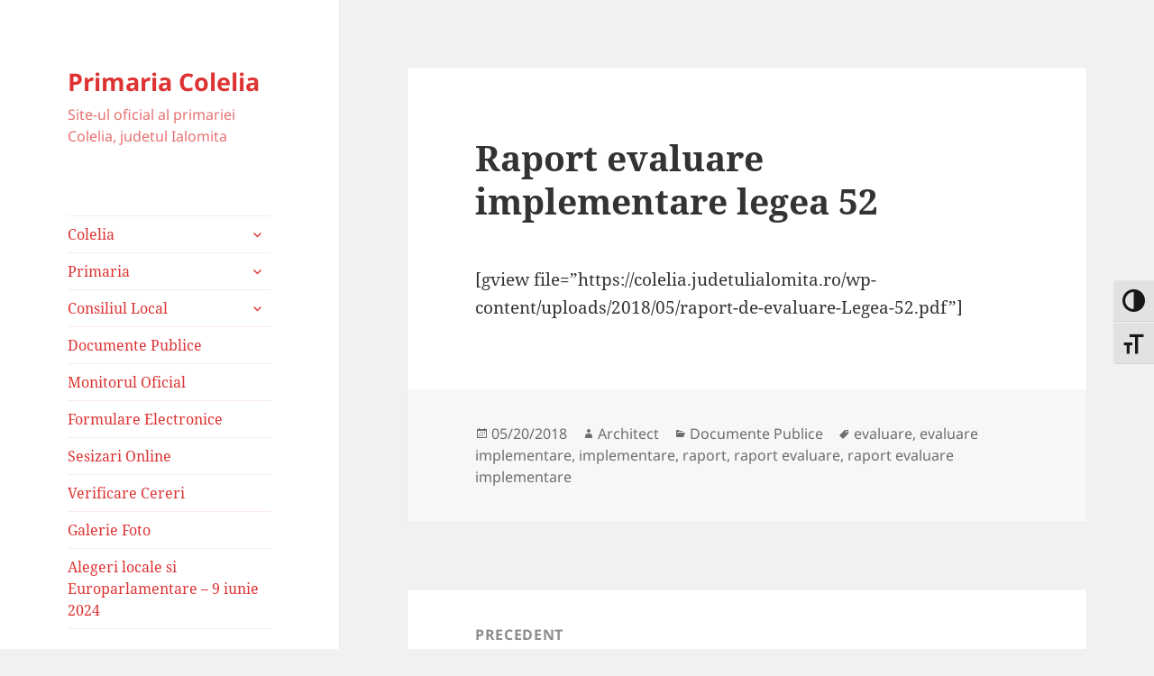

--- FILE ---
content_type: text/html; charset=UTF-8
request_url: https://colelia.judetulialomita.ro/2018/05/20/raport-evaluare-implementare-legea-52/
body_size: 9755
content:
<!DOCTYPE html>
<html lang="ro-RO" class="no-js">
<head>
	<meta charset="UTF-8">
	<meta name="viewport" content="width=device-width">
	<link rel="profile" href="https://gmpg.org/xfn/11">
	<link rel="pingback" href="https://colelia.judetulialomita.ro/xmlrpc.php">
	<script>(function(html){html.className = html.className.replace(/\bno-js\b/,'js')})(document.documentElement);</script>
<title>Raport evaluare implementare legea 52 &#8211; Primaria Colelia</title>
<meta name='robots' content='max-image-preview:large' />
<link rel="alternate" type="application/rss+xml" title="Primaria Colelia &raquo; Flux" href="https://colelia.judetulialomita.ro/feed/" />
<link rel="alternate" type="application/rss+xml" title="Primaria Colelia &raquo; Flux comentarii" href="https://colelia.judetulialomita.ro/comments/feed/" />
<link rel="alternate" title="oEmbed (JSON)" type="application/json+oembed" href="https://colelia.judetulialomita.ro/wp-json/oembed/1.0/embed?url=https%3A%2F%2Fcolelia.judetulialomita.ro%2F2018%2F05%2F20%2Fraport-evaluare-implementare-legea-52%2F" />
<link rel="alternate" title="oEmbed (XML)" type="text/xml+oembed" href="https://colelia.judetulialomita.ro/wp-json/oembed/1.0/embed?url=https%3A%2F%2Fcolelia.judetulialomita.ro%2F2018%2F05%2F20%2Fraport-evaluare-implementare-legea-52%2F&#038;format=xml" />
<style id='wp-img-auto-sizes-contain-inline-css'>
img:is([sizes=auto i],[sizes^="auto," i]){contain-intrinsic-size:3000px 1500px}
/*# sourceURL=wp-img-auto-sizes-contain-inline-css */
</style>
<style id='wp-emoji-styles-inline-css'>

	img.wp-smiley, img.emoji {
		display: inline !important;
		border: none !important;
		box-shadow: none !important;
		height: 1em !important;
		width: 1em !important;
		margin: 0 0.07em !important;
		vertical-align: -0.1em !important;
		background: none !important;
		padding: 0 !important;
	}
/*# sourceURL=wp-emoji-styles-inline-css */
</style>
<style id='wp-block-library-inline-css'>
:root{--wp-block-synced-color:#7a00df;--wp-block-synced-color--rgb:122,0,223;--wp-bound-block-color:var(--wp-block-synced-color);--wp-editor-canvas-background:#ddd;--wp-admin-theme-color:#007cba;--wp-admin-theme-color--rgb:0,124,186;--wp-admin-theme-color-darker-10:#006ba1;--wp-admin-theme-color-darker-10--rgb:0,107,160.5;--wp-admin-theme-color-darker-20:#005a87;--wp-admin-theme-color-darker-20--rgb:0,90,135;--wp-admin-border-width-focus:2px}@media (min-resolution:192dpi){:root{--wp-admin-border-width-focus:1.5px}}.wp-element-button{cursor:pointer}:root .has-very-light-gray-background-color{background-color:#eee}:root .has-very-dark-gray-background-color{background-color:#313131}:root .has-very-light-gray-color{color:#eee}:root .has-very-dark-gray-color{color:#313131}:root .has-vivid-green-cyan-to-vivid-cyan-blue-gradient-background{background:linear-gradient(135deg,#00d084,#0693e3)}:root .has-purple-crush-gradient-background{background:linear-gradient(135deg,#34e2e4,#4721fb 50%,#ab1dfe)}:root .has-hazy-dawn-gradient-background{background:linear-gradient(135deg,#faaca8,#dad0ec)}:root .has-subdued-olive-gradient-background{background:linear-gradient(135deg,#fafae1,#67a671)}:root .has-atomic-cream-gradient-background{background:linear-gradient(135deg,#fdd79a,#004a59)}:root .has-nightshade-gradient-background{background:linear-gradient(135deg,#330968,#31cdcf)}:root .has-midnight-gradient-background{background:linear-gradient(135deg,#020381,#2874fc)}:root{--wp--preset--font-size--normal:16px;--wp--preset--font-size--huge:42px}.has-regular-font-size{font-size:1em}.has-larger-font-size{font-size:2.625em}.has-normal-font-size{font-size:var(--wp--preset--font-size--normal)}.has-huge-font-size{font-size:var(--wp--preset--font-size--huge)}.has-text-align-center{text-align:center}.has-text-align-left{text-align:left}.has-text-align-right{text-align:right}.has-fit-text{white-space:nowrap!important}#end-resizable-editor-section{display:none}.aligncenter{clear:both}.items-justified-left{justify-content:flex-start}.items-justified-center{justify-content:center}.items-justified-right{justify-content:flex-end}.items-justified-space-between{justify-content:space-between}.screen-reader-text{border:0;clip-path:inset(50%);height:1px;margin:-1px;overflow:hidden;padding:0;position:absolute;width:1px;word-wrap:normal!important}.screen-reader-text:focus{background-color:#ddd;clip-path:none;color:#444;display:block;font-size:1em;height:auto;left:5px;line-height:normal;padding:15px 23px 14px;text-decoration:none;top:5px;width:auto;z-index:100000}html :where(.has-border-color){border-style:solid}html :where([style*=border-top-color]){border-top-style:solid}html :where([style*=border-right-color]){border-right-style:solid}html :where([style*=border-bottom-color]){border-bottom-style:solid}html :where([style*=border-left-color]){border-left-style:solid}html :where([style*=border-width]){border-style:solid}html :where([style*=border-top-width]){border-top-style:solid}html :where([style*=border-right-width]){border-right-style:solid}html :where([style*=border-bottom-width]){border-bottom-style:solid}html :where([style*=border-left-width]){border-left-style:solid}html :where(img[class*=wp-image-]){height:auto;max-width:100%}:where(figure){margin:0 0 1em}html :where(.is-position-sticky){--wp-admin--admin-bar--position-offset:var(--wp-admin--admin-bar--height,0px)}@media screen and (max-width:600px){html :where(.is-position-sticky){--wp-admin--admin-bar--position-offset:0px}}

/*# sourceURL=wp-block-library-inline-css */
</style><style id='wp-block-paragraph-inline-css'>
.is-small-text{font-size:.875em}.is-regular-text{font-size:1em}.is-large-text{font-size:2.25em}.is-larger-text{font-size:3em}.has-drop-cap:not(:focus):first-letter{float:left;font-size:8.4em;font-style:normal;font-weight:100;line-height:.68;margin:.05em .1em 0 0;text-transform:uppercase}body.rtl .has-drop-cap:not(:focus):first-letter{float:none;margin-left:.1em}p.has-drop-cap.has-background{overflow:hidden}:root :where(p.has-background){padding:1.25em 2.375em}:where(p.has-text-color:not(.has-link-color)) a{color:inherit}p.has-text-align-left[style*="writing-mode:vertical-lr"],p.has-text-align-right[style*="writing-mode:vertical-rl"]{rotate:180deg}
/*# sourceURL=https://colelia.judetulialomita.ro/wp-includes/blocks/paragraph/style.min.css */
</style>
<style id='global-styles-inline-css'>
:root{--wp--preset--aspect-ratio--square: 1;--wp--preset--aspect-ratio--4-3: 4/3;--wp--preset--aspect-ratio--3-4: 3/4;--wp--preset--aspect-ratio--3-2: 3/2;--wp--preset--aspect-ratio--2-3: 2/3;--wp--preset--aspect-ratio--16-9: 16/9;--wp--preset--aspect-ratio--9-16: 9/16;--wp--preset--color--black: #000000;--wp--preset--color--cyan-bluish-gray: #abb8c3;--wp--preset--color--white: #fff;--wp--preset--color--pale-pink: #f78da7;--wp--preset--color--vivid-red: #cf2e2e;--wp--preset--color--luminous-vivid-orange: #ff6900;--wp--preset--color--luminous-vivid-amber: #fcb900;--wp--preset--color--light-green-cyan: #7bdcb5;--wp--preset--color--vivid-green-cyan: #00d084;--wp--preset--color--pale-cyan-blue: #8ed1fc;--wp--preset--color--vivid-cyan-blue: #0693e3;--wp--preset--color--vivid-purple: #9b51e0;--wp--preset--color--dark-gray: #111;--wp--preset--color--light-gray: #f1f1f1;--wp--preset--color--yellow: #f4ca16;--wp--preset--color--dark-brown: #352712;--wp--preset--color--medium-pink: #e53b51;--wp--preset--color--light-pink: #ffe5d1;--wp--preset--color--dark-purple: #2e2256;--wp--preset--color--purple: #674970;--wp--preset--color--blue-gray: #22313f;--wp--preset--color--bright-blue: #55c3dc;--wp--preset--color--light-blue: #e9f2f9;--wp--preset--gradient--vivid-cyan-blue-to-vivid-purple: linear-gradient(135deg,rgb(6,147,227) 0%,rgb(155,81,224) 100%);--wp--preset--gradient--light-green-cyan-to-vivid-green-cyan: linear-gradient(135deg,rgb(122,220,180) 0%,rgb(0,208,130) 100%);--wp--preset--gradient--luminous-vivid-amber-to-luminous-vivid-orange: linear-gradient(135deg,rgb(252,185,0) 0%,rgb(255,105,0) 100%);--wp--preset--gradient--luminous-vivid-orange-to-vivid-red: linear-gradient(135deg,rgb(255,105,0) 0%,rgb(207,46,46) 100%);--wp--preset--gradient--very-light-gray-to-cyan-bluish-gray: linear-gradient(135deg,rgb(238,238,238) 0%,rgb(169,184,195) 100%);--wp--preset--gradient--cool-to-warm-spectrum: linear-gradient(135deg,rgb(74,234,220) 0%,rgb(151,120,209) 20%,rgb(207,42,186) 40%,rgb(238,44,130) 60%,rgb(251,105,98) 80%,rgb(254,248,76) 100%);--wp--preset--gradient--blush-light-purple: linear-gradient(135deg,rgb(255,206,236) 0%,rgb(152,150,240) 100%);--wp--preset--gradient--blush-bordeaux: linear-gradient(135deg,rgb(254,205,165) 0%,rgb(254,45,45) 50%,rgb(107,0,62) 100%);--wp--preset--gradient--luminous-dusk: linear-gradient(135deg,rgb(255,203,112) 0%,rgb(199,81,192) 50%,rgb(65,88,208) 100%);--wp--preset--gradient--pale-ocean: linear-gradient(135deg,rgb(255,245,203) 0%,rgb(182,227,212) 50%,rgb(51,167,181) 100%);--wp--preset--gradient--electric-grass: linear-gradient(135deg,rgb(202,248,128) 0%,rgb(113,206,126) 100%);--wp--preset--gradient--midnight: linear-gradient(135deg,rgb(2,3,129) 0%,rgb(40,116,252) 100%);--wp--preset--gradient--dark-gray-gradient-gradient: linear-gradient(90deg, rgba(17,17,17,1) 0%, rgba(42,42,42,1) 100%);--wp--preset--gradient--light-gray-gradient: linear-gradient(90deg, rgba(241,241,241,1) 0%, rgba(215,215,215,1) 100%);--wp--preset--gradient--white-gradient: linear-gradient(90deg, rgba(255,255,255,1) 0%, rgba(230,230,230,1) 100%);--wp--preset--gradient--yellow-gradient: linear-gradient(90deg, rgba(244,202,22,1) 0%, rgba(205,168,10,1) 100%);--wp--preset--gradient--dark-brown-gradient: linear-gradient(90deg, rgba(53,39,18,1) 0%, rgba(91,67,31,1) 100%);--wp--preset--gradient--medium-pink-gradient: linear-gradient(90deg, rgba(229,59,81,1) 0%, rgba(209,28,51,1) 100%);--wp--preset--gradient--light-pink-gradient: linear-gradient(90deg, rgba(255,229,209,1) 0%, rgba(255,200,158,1) 100%);--wp--preset--gradient--dark-purple-gradient: linear-gradient(90deg, rgba(46,34,86,1) 0%, rgba(66,48,123,1) 100%);--wp--preset--gradient--purple-gradient: linear-gradient(90deg, rgba(103,73,112,1) 0%, rgba(131,93,143,1) 100%);--wp--preset--gradient--blue-gray-gradient: linear-gradient(90deg, rgba(34,49,63,1) 0%, rgba(52,75,96,1) 100%);--wp--preset--gradient--bright-blue-gradient: linear-gradient(90deg, rgba(85,195,220,1) 0%, rgba(43,180,211,1) 100%);--wp--preset--gradient--light-blue-gradient: linear-gradient(90deg, rgba(233,242,249,1) 0%, rgba(193,218,238,1) 100%);--wp--preset--font-size--small: 13px;--wp--preset--font-size--medium: 20px;--wp--preset--font-size--large: 36px;--wp--preset--font-size--x-large: 42px;--wp--preset--spacing--20: 0.44rem;--wp--preset--spacing--30: 0.67rem;--wp--preset--spacing--40: 1rem;--wp--preset--spacing--50: 1.5rem;--wp--preset--spacing--60: 2.25rem;--wp--preset--spacing--70: 3.38rem;--wp--preset--spacing--80: 5.06rem;--wp--preset--shadow--natural: 6px 6px 9px rgba(0, 0, 0, 0.2);--wp--preset--shadow--deep: 12px 12px 50px rgba(0, 0, 0, 0.4);--wp--preset--shadow--sharp: 6px 6px 0px rgba(0, 0, 0, 0.2);--wp--preset--shadow--outlined: 6px 6px 0px -3px rgb(255, 255, 255), 6px 6px rgb(0, 0, 0);--wp--preset--shadow--crisp: 6px 6px 0px rgb(0, 0, 0);}:where(.is-layout-flex){gap: 0.5em;}:where(.is-layout-grid){gap: 0.5em;}body .is-layout-flex{display: flex;}.is-layout-flex{flex-wrap: wrap;align-items: center;}.is-layout-flex > :is(*, div){margin: 0;}body .is-layout-grid{display: grid;}.is-layout-grid > :is(*, div){margin: 0;}:where(.wp-block-columns.is-layout-flex){gap: 2em;}:where(.wp-block-columns.is-layout-grid){gap: 2em;}:where(.wp-block-post-template.is-layout-flex){gap: 1.25em;}:where(.wp-block-post-template.is-layout-grid){gap: 1.25em;}.has-black-color{color: var(--wp--preset--color--black) !important;}.has-cyan-bluish-gray-color{color: var(--wp--preset--color--cyan-bluish-gray) !important;}.has-white-color{color: var(--wp--preset--color--white) !important;}.has-pale-pink-color{color: var(--wp--preset--color--pale-pink) !important;}.has-vivid-red-color{color: var(--wp--preset--color--vivid-red) !important;}.has-luminous-vivid-orange-color{color: var(--wp--preset--color--luminous-vivid-orange) !important;}.has-luminous-vivid-amber-color{color: var(--wp--preset--color--luminous-vivid-amber) !important;}.has-light-green-cyan-color{color: var(--wp--preset--color--light-green-cyan) !important;}.has-vivid-green-cyan-color{color: var(--wp--preset--color--vivid-green-cyan) !important;}.has-pale-cyan-blue-color{color: var(--wp--preset--color--pale-cyan-blue) !important;}.has-vivid-cyan-blue-color{color: var(--wp--preset--color--vivid-cyan-blue) !important;}.has-vivid-purple-color{color: var(--wp--preset--color--vivid-purple) !important;}.has-black-background-color{background-color: var(--wp--preset--color--black) !important;}.has-cyan-bluish-gray-background-color{background-color: var(--wp--preset--color--cyan-bluish-gray) !important;}.has-white-background-color{background-color: var(--wp--preset--color--white) !important;}.has-pale-pink-background-color{background-color: var(--wp--preset--color--pale-pink) !important;}.has-vivid-red-background-color{background-color: var(--wp--preset--color--vivid-red) !important;}.has-luminous-vivid-orange-background-color{background-color: var(--wp--preset--color--luminous-vivid-orange) !important;}.has-luminous-vivid-amber-background-color{background-color: var(--wp--preset--color--luminous-vivid-amber) !important;}.has-light-green-cyan-background-color{background-color: var(--wp--preset--color--light-green-cyan) !important;}.has-vivid-green-cyan-background-color{background-color: var(--wp--preset--color--vivid-green-cyan) !important;}.has-pale-cyan-blue-background-color{background-color: var(--wp--preset--color--pale-cyan-blue) !important;}.has-vivid-cyan-blue-background-color{background-color: var(--wp--preset--color--vivid-cyan-blue) !important;}.has-vivid-purple-background-color{background-color: var(--wp--preset--color--vivid-purple) !important;}.has-black-border-color{border-color: var(--wp--preset--color--black) !important;}.has-cyan-bluish-gray-border-color{border-color: var(--wp--preset--color--cyan-bluish-gray) !important;}.has-white-border-color{border-color: var(--wp--preset--color--white) !important;}.has-pale-pink-border-color{border-color: var(--wp--preset--color--pale-pink) !important;}.has-vivid-red-border-color{border-color: var(--wp--preset--color--vivid-red) !important;}.has-luminous-vivid-orange-border-color{border-color: var(--wp--preset--color--luminous-vivid-orange) !important;}.has-luminous-vivid-amber-border-color{border-color: var(--wp--preset--color--luminous-vivid-amber) !important;}.has-light-green-cyan-border-color{border-color: var(--wp--preset--color--light-green-cyan) !important;}.has-vivid-green-cyan-border-color{border-color: var(--wp--preset--color--vivid-green-cyan) !important;}.has-pale-cyan-blue-border-color{border-color: var(--wp--preset--color--pale-cyan-blue) !important;}.has-vivid-cyan-blue-border-color{border-color: var(--wp--preset--color--vivid-cyan-blue) !important;}.has-vivid-purple-border-color{border-color: var(--wp--preset--color--vivid-purple) !important;}.has-vivid-cyan-blue-to-vivid-purple-gradient-background{background: var(--wp--preset--gradient--vivid-cyan-blue-to-vivid-purple) !important;}.has-light-green-cyan-to-vivid-green-cyan-gradient-background{background: var(--wp--preset--gradient--light-green-cyan-to-vivid-green-cyan) !important;}.has-luminous-vivid-amber-to-luminous-vivid-orange-gradient-background{background: var(--wp--preset--gradient--luminous-vivid-amber-to-luminous-vivid-orange) !important;}.has-luminous-vivid-orange-to-vivid-red-gradient-background{background: var(--wp--preset--gradient--luminous-vivid-orange-to-vivid-red) !important;}.has-very-light-gray-to-cyan-bluish-gray-gradient-background{background: var(--wp--preset--gradient--very-light-gray-to-cyan-bluish-gray) !important;}.has-cool-to-warm-spectrum-gradient-background{background: var(--wp--preset--gradient--cool-to-warm-spectrum) !important;}.has-blush-light-purple-gradient-background{background: var(--wp--preset--gradient--blush-light-purple) !important;}.has-blush-bordeaux-gradient-background{background: var(--wp--preset--gradient--blush-bordeaux) !important;}.has-luminous-dusk-gradient-background{background: var(--wp--preset--gradient--luminous-dusk) !important;}.has-pale-ocean-gradient-background{background: var(--wp--preset--gradient--pale-ocean) !important;}.has-electric-grass-gradient-background{background: var(--wp--preset--gradient--electric-grass) !important;}.has-midnight-gradient-background{background: var(--wp--preset--gradient--midnight) !important;}.has-small-font-size{font-size: var(--wp--preset--font-size--small) !important;}.has-medium-font-size{font-size: var(--wp--preset--font-size--medium) !important;}.has-large-font-size{font-size: var(--wp--preset--font-size--large) !important;}.has-x-large-font-size{font-size: var(--wp--preset--font-size--x-large) !important;}
/*# sourceURL=global-styles-inline-css */
</style>

<style id='classic-theme-styles-inline-css'>
/*! This file is auto-generated */
.wp-block-button__link{color:#fff;background-color:#32373c;border-radius:9999px;box-shadow:none;text-decoration:none;padding:calc(.667em + 2px) calc(1.333em + 2px);font-size:1.125em}.wp-block-file__button{background:#32373c;color:#fff;text-decoration:none}
/*# sourceURL=/wp-includes/css/classic-themes.min.css */
</style>
<link rel='stylesheet' id='ui-font-css' href='https://colelia.judetulialomita.ro/wp-content/plugins/wp-accessibility/toolbar/fonts/css/a11y-toolbar.css?ver=2.2.6' media='all' />
<link rel='stylesheet' id='wpa-toolbar-css' href='https://colelia.judetulialomita.ro/wp-content/plugins/wp-accessibility/toolbar/css/a11y.css?ver=2.2.6' media='all' />
<style id='wpa-toolbar-inline-css'>
.a11y-toolbar ul li button { font-size: 25px !important; }
/*# sourceURL=wpa-toolbar-inline-css */
</style>
<link rel='stylesheet' id='ui-fontsize.css-css' href='https://colelia.judetulialomita.ro/wp-content/plugins/wp-accessibility/toolbar/css/a11y-fontsize.css?ver=2.2.6' media='all' />
<style id='ui-fontsize.css-inline-css'>
html { --wpa-font-size: clamp( 24px, 1.5rem, 36px ); --wpa-h1-size : clamp( 48px, 3rem, 72px ); --wpa-h2-size : clamp( 40px, 2.5rem, 60px ); --wpa-h3-size : clamp( 32px, 2rem, 48px ); --wpa-h4-size : clamp( 28px, 1.75rem, 42px ); --wpa-sub-list-size: 1.1em; --wpa-sub-sub-list-size: 1em; } 
/*# sourceURL=ui-fontsize.css-inline-css */
</style>
<link rel='stylesheet' id='wpa-style-css' href='https://colelia.judetulialomita.ro/wp-content/plugins/wp-accessibility/css/wpa-style.css?ver=2.2.6' media='all' />
<style id='wpa-style-inline-css'>
:root { --admin-bar-top : 7px; }
/*# sourceURL=wpa-style-inline-css */
</style>
<link rel='stylesheet' id='ppv-public-css' href='https://colelia.judetulialomita.ro/wp-content/plugins/document-emberdder/build/public.css?ver=2.0.3' media='all' />
<link rel='stylesheet' id='twentyfifteen-fonts-css' href='https://colelia.judetulialomita.ro/wp-content/themes/twentyfifteen/assets/fonts/noto-sans-plus-noto-serif-plus-inconsolata.css?ver=20230328' media='all' />
<link rel='stylesheet' id='genericons-css' href='https://colelia.judetulialomita.ro/wp-content/themes/twentyfifteen/genericons/genericons.css?ver=20201026' media='all' />
<link rel='stylesheet' id='twentyfifteen-style-css' href='https://colelia.judetulialomita.ro/wp-content/themes/twentyfifteen/style.css?ver=20240716' media='all' />
<style id='twentyfifteen-style-inline-css'>

		/* Custom Sidebar Text Color */
		.site-title a,
		.site-description,
		.secondary-toggle:before {
			color: #dd3333;
		}

		.site-title a:hover,
		.site-title a:focus {
			color: rgba( 221, 51, 51, 0.7);
		}

		.secondary-toggle {
			border-color: rgba( 221, 51, 51, 0.1);
		}

		.secondary-toggle:hover,
		.secondary-toggle:focus {
			border-color: rgba( 221, 51, 51, 0.3);
		}

		.site-title a {
			outline-color: rgba( 221, 51, 51, 0.3);
		}

		@media screen and (min-width: 59.6875em) {
			.secondary a,
			.dropdown-toggle:after,
			.widget-title,
			.widget blockquote cite,
			.widget blockquote small {
				color: #dd3333;
			}

			.widget button,
			.widget input[type="button"],
			.widget input[type="reset"],
			.widget input[type="submit"],
			.widget_calendar tbody a {
				background-color: #dd3333;
			}

			.textwidget a {
				border-color: #dd3333;
			}

			.secondary a:hover,
			.secondary a:focus,
			.main-navigation .menu-item-description,
			.widget,
			.widget blockquote,
			.widget .wp-caption-text,
			.widget .gallery-caption {
				color: rgba( 221, 51, 51, 0.7);
			}

			.widget button:hover,
			.widget button:focus,
			.widget input[type="button"]:hover,
			.widget input[type="button"]:focus,
			.widget input[type="reset"]:hover,
			.widget input[type="reset"]:focus,
			.widget input[type="submit"]:hover,
			.widget input[type="submit"]:focus,
			.widget_calendar tbody a:hover,
			.widget_calendar tbody a:focus {
				background-color: rgba( 221, 51, 51, 0.7);
			}

			.widget blockquote {
				border-color: rgba( 221, 51, 51, 0.7);
			}

			.main-navigation ul,
			.main-navigation li,
			.secondary-toggle,
			.widget input,
			.widget textarea,
			.widget table,
			.widget th,
			.widget td,
			.widget pre,
			.widget li,
			.widget_categories .children,
			.widget_nav_menu .sub-menu,
			.widget_pages .children,
			.widget abbr[title] {
				border-color: rgba( 221, 51, 51, 0.1);
			}

			.dropdown-toggle:hover,
			.dropdown-toggle:focus,
			.widget hr {
				background-color: rgba( 221, 51, 51, 0.1);
			}

			.widget input:focus,
			.widget textarea:focus {
				border-color: rgba( 221, 51, 51, 0.3);
			}

			.sidebar a:focus,
			.dropdown-toggle:focus {
				outline-color: rgba( 221, 51, 51, 0.3);
			}
		}
	
/*# sourceURL=twentyfifteen-style-inline-css */
</style>
<link rel='stylesheet' id='twentyfifteen-block-style-css' href='https://colelia.judetulialomita.ro/wp-content/themes/twentyfifteen/css/blocks.css?ver=20240609' media='all' />
<script src="https://colelia.judetulialomita.ro/wp-content/plugins/document-emberdder/build/public.js?ver=2.0.3" id="ppv-public-js"></script>
<script src="https://colelia.judetulialomita.ro/wp-includes/js/jquery/jquery.min.js?ver=3.7.1" id="jquery-core-js"></script>
<script src="https://colelia.judetulialomita.ro/wp-includes/js/jquery/jquery-migrate.min.js?ver=3.4.1" id="jquery-migrate-js"></script>
<script id="twentyfifteen-script-js-extra">
var screenReaderText = {"expand":"\u003Cspan class=\"screen-reader-text\"\u003Eextinde meniul copil\u003C/span\u003E","collapse":"\u003Cspan class=\"screen-reader-text\"\u003Erestr\u00e2nge meniul copil\u003C/span\u003E"};
//# sourceURL=twentyfifteen-script-js-extra
</script>
<script src="https://colelia.judetulialomita.ro/wp-content/themes/twentyfifteen/js/functions.js?ver=20221101" id="twentyfifteen-script-js" defer data-wp-strategy="defer"></script>
<link rel="https://api.w.org/" href="https://colelia.judetulialomita.ro/wp-json/" /><link rel="alternate" title="JSON" type="application/json" href="https://colelia.judetulialomita.ro/wp-json/wp/v2/posts/1620" /><link rel="EditURI" type="application/rsd+xml" title="RSD" href="https://colelia.judetulialomita.ro/xmlrpc.php?rsd" />
<link rel="canonical" href="https://colelia.judetulialomita.ro/2018/05/20/raport-evaluare-implementare-legea-52/" />
<link rel='shortlink' href='https://colelia.judetulialomita.ro/?p=1620' />
</head>

<body data-rsssl=1 class="wp-singular post-template-default single single-post postid-1620 single-format-standard wp-embed-responsive wp-theme-twentyfifteen">
<div id="page" class="hfeed site">
	<a class="skip-link screen-reader-text" href="#content">
		Sari la conținut	</a>

	<div id="sidebar" class="sidebar">
		<header id="masthead" class="site-header">
			<div class="site-branding">
										<p class="site-title"><a href="https://colelia.judetulialomita.ro/" rel="home">Primaria Colelia</a></p>
												<p class="site-description">Site-ul oficial al primariei Colelia, judetul Ialomita</p>
										<button class="secondary-toggle">Meniu și widget-uri</button>
			</div><!-- .site-branding -->
		</header><!-- .site-header -->

			<div id="secondary" class="secondary">

					<nav id="site-navigation" class="main-navigation">
				<div class="menu-meniu-principal-container"><ul id="menu-meniu-principal" class="nav-menu"><li id="menu-item-473" class="menu-item menu-item-type-taxonomy menu-item-object-category menu-item-has-children menu-item-473"><a href="https://colelia.judetulialomita.ro/category/colelia/">Colelia</a>
<ul class="sub-menu">
	<li id="menu-item-2173" class="menu-item menu-item-type-taxonomy menu-item-object-category menu-item-2173"><a href="https://colelia.judetulialomita.ro/category/alegeri-locale-2020/">Alegeri Locale 2020</a></li>
</ul>
</li>
<li id="menu-item-481" class="menu-item menu-item-type-taxonomy menu-item-object-category menu-item-has-children menu-item-481"><a href="https://colelia.judetulialomita.ro/category/primaria/">Primaria</a>
<ul class="sub-menu">
	<li id="menu-item-1765" class="menu-item menu-item-type-taxonomy menu-item-object-category menu-item-1765"><a href="https://colelia.judetulialomita.ro/category/primaria/aviz-de-mediu/">Aviz de mediu</a></li>
	<li id="menu-item-482" class="menu-item menu-item-type-taxonomy menu-item-object-category menu-item-482"><a href="https://colelia.judetulialomita.ro/category/primaria/conducerea-primariei/">Conducerea primariei</a></li>
	<li id="menu-item-483" class="menu-item menu-item-type-taxonomy menu-item-object-category menu-item-483"><a href="https://colelia.judetulialomita.ro/category/primaria/starea-civila/">Starea Civila</a></li>
	<li id="menu-item-4152" class="menu-item menu-item-type-taxonomy menu-item-object-category menu-item-4152"><a href="https://colelia.judetulialomita.ro/category/declaratii-de-avere-2023/">Declaratii de avere 2023</a></li>
	<li id="menu-item-4153" class="menu-item menu-item-type-taxonomy menu-item-object-category menu-item-4153"><a href="https://colelia.judetulialomita.ro/category/declaratii-de-interese-2023/">Declaratii de interese 2023</a></li>
	<li id="menu-item-3651" class="menu-item menu-item-type-taxonomy menu-item-object-category menu-item-3651"><a href="https://colelia.judetulialomita.ro/category/declaratii-de-avere-2022/">Declaratii de avere 2022</a></li>
	<li id="menu-item-3652" class="menu-item menu-item-type-taxonomy menu-item-object-category menu-item-3652"><a href="https://colelia.judetulialomita.ro/category/declaratii-de-interese-2022/">Declaratii de interese 2022</a></li>
	<li id="menu-item-3610" class="menu-item menu-item-type-taxonomy menu-item-object-category menu-item-3610"><a href="https://colelia.judetulialomita.ro/category/declaratii-de-avere-2021/">Declaratii de avere 2021</a></li>
	<li id="menu-item-3611" class="menu-item menu-item-type-taxonomy menu-item-object-category menu-item-3611"><a href="https://colelia.judetulialomita.ro/category/declaratii-de-interese-2021/">Declaratii de interese 2021</a></li>
	<li id="menu-item-2188" class="menu-item menu-item-type-taxonomy menu-item-object-category menu-item-2188"><a href="https://colelia.judetulialomita.ro/category/declaratii-de-avere-2020/">Declaratii de avere 2020</a></li>
	<li id="menu-item-2189" class="menu-item menu-item-type-taxonomy menu-item-object-category menu-item-2189"><a href="https://colelia.judetulialomita.ro/category/declaratii-de-interese-2020/">Declaratii de interese 2020</a></li>
	<li id="menu-item-1951" class="menu-item menu-item-type-taxonomy menu-item-object-category menu-item-1951"><a href="https://colelia.judetulialomita.ro/category/primaria/declaratii-de-avere-2019/">Declaratii de avere 2019</a></li>
	<li id="menu-item-2051" class="menu-item menu-item-type-taxonomy menu-item-object-category menu-item-2051"><a href="https://colelia.judetulialomita.ro/category/primaria/declaratii-de-interese-2019/">Declaratii de interese 2019</a></li>
	<li id="menu-item-1761" class="menu-item menu-item-type-taxonomy menu-item-object-category menu-item-1761"><a href="https://colelia.judetulialomita.ro/category/primaria/declaratii-de-avere-2018/">Declaratii de avere 2018</a></li>
	<li id="menu-item-1696" class="menu-item menu-item-type-taxonomy menu-item-object-category menu-item-1696"><a href="https://colelia.judetulialomita.ro/category/declaratii-de-interese-2018/">Declaratii de interese 2018</a></li>
	<li id="menu-item-1568" class="menu-item menu-item-type-taxonomy menu-item-object-category menu-item-1568"><a href="https://colelia.judetulialomita.ro/category/primaria/declaratii-de-avere-2017/">Declaratii de avere 2017</a></li>
	<li id="menu-item-1569" class="menu-item menu-item-type-taxonomy menu-item-object-category menu-item-1569"><a href="https://colelia.judetulialomita.ro/category/primaria/declaratii-de-interese-2017/">Declaratii de interese 2017</a></li>
	<li id="menu-item-1416" class="menu-item menu-item-type-taxonomy menu-item-object-category menu-item-1416"><a href="https://colelia.judetulialomita.ro/category/primaria/declaratii-de-avere-iulie-2016/">Declaratii de avere iulie 2016</a></li>
	<li id="menu-item-1423" class="menu-item menu-item-type-taxonomy menu-item-object-category menu-item-1423"><a href="https://colelia.judetulialomita.ro/category/primaria/declaratii-de-interese-iulie-2016/">Declaratii de interese iulie 2016</a></li>
	<li id="menu-item-1042" class="menu-item menu-item-type-taxonomy menu-item-object-category menu-item-1042"><a href="https://colelia.judetulialomita.ro/category/primaria/declaratii-de-avere-aprilie-2016/">Declaratii de avere aprilie 2016</a></li>
	<li id="menu-item-1043" class="menu-item menu-item-type-taxonomy menu-item-object-category menu-item-1043"><a href="https://colelia.judetulialomita.ro/category/primaria/declaratii-de-interese-aprilie-2016/">Declaratii de interese aprilie 2016</a></li>
</ul>
</li>
<li id="menu-item-474" class="menu-item menu-item-type-taxonomy menu-item-object-category menu-item-has-children menu-item-474"><a href="https://colelia.judetulialomita.ro/category/consiliul-local/">Consiliul Local</a>
<ul class="sub-menu">
	<li id="menu-item-475" class="menu-item menu-item-type-taxonomy menu-item-object-category menu-item-475"><a href="https://colelia.judetulialomita.ro/category/consiliul-local/buget/">Buget</a></li>
	<li id="menu-item-1856" class="menu-item menu-item-type-taxonomy menu-item-object-category menu-item-1856"><a href="https://colelia.judetulialomita.ro/category/consiliul-local/hotarari-consiliu/">Hotarari ale Consiliului Local</a></li>
</ul>
</li>
<li id="menu-item-1859" class="menu-item menu-item-type-taxonomy menu-item-object-category current-post-ancestor current-menu-parent current-post-parent menu-item-1859"><a href="https://colelia.judetulialomita.ro/category/documente-publice/">Documente Publice</a></li>
<li id="menu-item-2107" class="menu-item menu-item-type-custom menu-item-object-custom menu-item-2107"><a href="https://colelia.regista.ro/monitorul-oficial-local">Monitorul Oficial</a></li>
<li id="menu-item-2165" class="menu-item menu-item-type-custom menu-item-object-custom menu-item-2165"><a href="https://colelia.regista.ro/formulare">Formulare Electronice</a></li>
<li id="menu-item-2166" class="menu-item menu-item-type-custom menu-item-object-custom menu-item-2166"><a href="https://colelia.regista.ro/sesizari">Sesizari Online</a></li>
<li id="menu-item-2167" class="menu-item menu-item-type-custom menu-item-object-custom menu-item-2167"><a href="https://colelia.regista.ro/#verificare-cereri">Verificare Cereri</a></li>
<li id="menu-item-479" class="menu-item menu-item-type-taxonomy menu-item-object-category menu-item-479"><a href="https://colelia.judetulialomita.ro/category/galerie-foto/">Galerie Foto</a></li>
<li id="menu-item-5047" class="menu-item menu-item-type-taxonomy menu-item-object-category menu-item-5047"><a href="https://colelia.judetulialomita.ro/category/alegeri-2024/">Alegeri locale si Europarlamentare &#8211; 9 iunie 2024</a></li>
</ul></div>			</nav><!-- .main-navigation -->
		
		
					<div id="widget-area" class="widget-area" role="complementary">
				<aside id="block-5" class="widget widget_block widget_text">
<p class="has-text-align-center"></p>
</aside>			</div><!-- .widget-area -->
		
	</div><!-- .secondary -->

	</div><!-- .sidebar -->

	<div id="content" class="site-content">

	<div id="primary" class="content-area">
		<main id="main" class="site-main">

		
<article id="post-1620" class="post-1620 post type-post status-publish format-standard hentry category-documente-publice tag-evaluare tag-evaluare-implementare tag-implementare tag-raport tag-raport-evaluare tag-raport-evaluare-implementare">
	
	<header class="entry-header">
		<h1 class="entry-title">Raport evaluare implementare legea 52</h1>	</header><!-- .entry-header -->

	<div class="entry-content">
		<p>[gview file=&#8221;https://colelia.judetulialomita.ro/wp-content/uploads/2018/05/raport-de-evaluare-Legea-52.pdf&#8221;]</p>
	</div><!-- .entry-content -->

	
	<footer class="entry-footer">
		<span class="posted-on"><span class="screen-reader-text">Publicat pe </span><a href="https://colelia.judetulialomita.ro/2018/05/20/raport-evaluare-implementare-legea-52/" rel="bookmark"><time class="entry-date published updated" datetime="2018-05-20T19:12:47+00:00">05/20/2018</time></a></span><span class="byline"><span class="author vcard"><span class="screen-reader-text">Autor </span><a class="url fn n" href="https://colelia.judetulialomita.ro/author/architect/">Architect</a></span></span><span class="cat-links"><span class="screen-reader-text">Categorii </span><a href="https://colelia.judetulialomita.ro/category/documente-publice/" rel="category tag">Documente Publice</a></span><span class="tags-links"><span class="screen-reader-text">Etichete </span><a href="https://colelia.judetulialomita.ro/tag/evaluare/" rel="tag">evaluare</a>, <a href="https://colelia.judetulialomita.ro/tag/evaluare-implementare/" rel="tag">evaluare implementare</a>, <a href="https://colelia.judetulialomita.ro/tag/implementare/" rel="tag">implementare</a>, <a href="https://colelia.judetulialomita.ro/tag/raport/" rel="tag">raport</a>, <a href="https://colelia.judetulialomita.ro/tag/raport-evaluare/" rel="tag">raport evaluare</a>, <a href="https://colelia.judetulialomita.ro/tag/raport-evaluare-implementare/" rel="tag">raport evaluare implementare</a></span>			</footer><!-- .entry-footer -->

</article><!-- #post-1620 -->

	<nav class="navigation post-navigation" aria-label="Articole">
		<h2 class="screen-reader-text">Navigare în articole</h2>
		<div class="nav-links"><div class="nav-previous"><a href="https://colelia.judetulialomita.ro/2018/04/25/raport-final-al-examenului-de-promovare-in-grad-profesional/" rel="prev"><span class="meta-nav" aria-hidden="true">Precedent</span> <span class="screen-reader-text">Articolul anterior:</span> <span class="post-title">Raport final al examenului de promovare in grad profesional</span></a></div><div class="nav-next"><a href="https://colelia.judetulialomita.ro/2018/05/20/raport-evaluare-implementare-legea-544/" rel="next"><span class="meta-nav" aria-hidden="true">Următor</span> <span class="screen-reader-text">Articolul următor:</span> <span class="post-title">Raport evaluare implementare legea 544</span></a></div></div>
	</nav>
		</main><!-- .site-main -->
	</div><!-- .content-area -->


	</div><!-- .site-content -->

	<footer id="colophon" class="site-footer">
		<div class="site-info">
									<a href="https://ro.wordpress.org/" class="imprint">
				Propulsat cu mândrie de WordPress			</a>
		</div><!-- .site-info -->
	</footer><!-- .site-footer -->

</div><!-- .site -->

<script type="speculationrules">
{"prefetch":[{"source":"document","where":{"and":[{"href_matches":"/*"},{"not":{"href_matches":["/wp-*.php","/wp-admin/*","/wp-content/uploads/*","/wp-content/*","/wp-content/plugins/*","/wp-content/themes/twentyfifteen/*","/*\\?(.+)"]}},{"not":{"selector_matches":"a[rel~=\"nofollow\"]"}},{"not":{"selector_matches":".no-prefetch, .no-prefetch a"}}]},"eagerness":"conservative"}]}
</script>
<script id="wpa-toolbar-js-extra">
var wpatb = {"location":"body","is_rtl":"ltr","is_right":"reversed","responsive":"a11y-non-responsive","contrast":"Toggle High Contrast","grayscale":"Toggle Grayscale","fontsize":"Toggle Font size","custom_location":"standard-location","enable_grayscale":"false","enable_fontsize":"true","enable_contrast":"true"};
var wpa11y = {"path":"https://colelia.judetulialomita.ro/wp-content/plugins/wp-accessibility/toolbar/css/a11y-contrast.css?version=2.2.6"};
//# sourceURL=wpa-toolbar-js-extra
</script>
<script src="https://colelia.judetulialomita.ro/wp-content/plugins/wp-accessibility/js/wpa-toolbar.min.js?ver=2.2.6" id="wpa-toolbar-js" defer data-wp-strategy="defer"></script>
<script id="wp-accessibility-js-extra">
var wpa = {"skiplinks":{"enabled":false,"output":""},"target":"1","tabindex":"1","underline":{"enabled":false,"target":"a"},"videos":"","dir":"ltr","lang":"ro-RO","titles":"1","labels":"1","wpalabels":{"s":"Search","author":"Name","email":"Email","url":"Website","comment":"Comment"},"alt":"","altSelector":".hentry img[alt]:not([alt=\"\"]), .comment-content img[alt]:not([alt=\"\"]), #content img[alt]:not([alt=\"\"]),.entry-content img[alt]:not([alt=\"\"])","current":"","errors":"","tracking":"1","ajaxurl":"https://colelia.judetulialomita.ro/wp-admin/admin-ajax.php","security":"8eecbdaf4b","action":"wpa_stats_action","url":"https://colelia.judetulialomita.ro/2018/05/20/raport-evaluare-implementare-legea-52/","post_id":"1620","continue":"","pause":"Pause video","play":"Play video","restUrl":"https://colelia.judetulialomita.ro/wp-json/wp/v2/media","ldType":"button","ldHome":"https://colelia.judetulialomita.ro","ldText":"\u003Cspan class=\"dashicons dashicons-media-text\" aria-hidden=\"true\"\u003E\u003C/span\u003E\u003Cspan class=\"screen-reader\"\u003ELong Description\u003C/span\u003E"};
//# sourceURL=wp-accessibility-js-extra
</script>
<script src="https://colelia.judetulialomita.ro/wp-content/plugins/wp-accessibility/js/wp-accessibility.min.js?ver=2.2.6" id="wp-accessibility-js" defer data-wp-strategy="defer"></script>
<script id="wp-emoji-settings" type="application/json">
{"baseUrl":"https://s.w.org/images/core/emoji/17.0.2/72x72/","ext":".png","svgUrl":"https://s.w.org/images/core/emoji/17.0.2/svg/","svgExt":".svg","source":{"concatemoji":"https://colelia.judetulialomita.ro/wp-includes/js/wp-emoji-release.min.js?ver=6.9"}}
</script>
<script type="module">
/*! This file is auto-generated */
const a=JSON.parse(document.getElementById("wp-emoji-settings").textContent),o=(window._wpemojiSettings=a,"wpEmojiSettingsSupports"),s=["flag","emoji"];function i(e){try{var t={supportTests:e,timestamp:(new Date).valueOf()};sessionStorage.setItem(o,JSON.stringify(t))}catch(e){}}function c(e,t,n){e.clearRect(0,0,e.canvas.width,e.canvas.height),e.fillText(t,0,0);t=new Uint32Array(e.getImageData(0,0,e.canvas.width,e.canvas.height).data);e.clearRect(0,0,e.canvas.width,e.canvas.height),e.fillText(n,0,0);const a=new Uint32Array(e.getImageData(0,0,e.canvas.width,e.canvas.height).data);return t.every((e,t)=>e===a[t])}function p(e,t){e.clearRect(0,0,e.canvas.width,e.canvas.height),e.fillText(t,0,0);var n=e.getImageData(16,16,1,1);for(let e=0;e<n.data.length;e++)if(0!==n.data[e])return!1;return!0}function u(e,t,n,a){switch(t){case"flag":return n(e,"\ud83c\udff3\ufe0f\u200d\u26a7\ufe0f","\ud83c\udff3\ufe0f\u200b\u26a7\ufe0f")?!1:!n(e,"\ud83c\udde8\ud83c\uddf6","\ud83c\udde8\u200b\ud83c\uddf6")&&!n(e,"\ud83c\udff4\udb40\udc67\udb40\udc62\udb40\udc65\udb40\udc6e\udb40\udc67\udb40\udc7f","\ud83c\udff4\u200b\udb40\udc67\u200b\udb40\udc62\u200b\udb40\udc65\u200b\udb40\udc6e\u200b\udb40\udc67\u200b\udb40\udc7f");case"emoji":return!a(e,"\ud83e\u1fac8")}return!1}function f(e,t,n,a){let r;const o=(r="undefined"!=typeof WorkerGlobalScope&&self instanceof WorkerGlobalScope?new OffscreenCanvas(300,150):document.createElement("canvas")).getContext("2d",{willReadFrequently:!0}),s=(o.textBaseline="top",o.font="600 32px Arial",{});return e.forEach(e=>{s[e]=t(o,e,n,a)}),s}function r(e){var t=document.createElement("script");t.src=e,t.defer=!0,document.head.appendChild(t)}a.supports={everything:!0,everythingExceptFlag:!0},new Promise(t=>{let n=function(){try{var e=JSON.parse(sessionStorage.getItem(o));if("object"==typeof e&&"number"==typeof e.timestamp&&(new Date).valueOf()<e.timestamp+604800&&"object"==typeof e.supportTests)return e.supportTests}catch(e){}return null}();if(!n){if("undefined"!=typeof Worker&&"undefined"!=typeof OffscreenCanvas&&"undefined"!=typeof URL&&URL.createObjectURL&&"undefined"!=typeof Blob)try{var e="postMessage("+f.toString()+"("+[JSON.stringify(s),u.toString(),c.toString(),p.toString()].join(",")+"));",a=new Blob([e],{type:"text/javascript"});const r=new Worker(URL.createObjectURL(a),{name:"wpTestEmojiSupports"});return void(r.onmessage=e=>{i(n=e.data),r.terminate(),t(n)})}catch(e){}i(n=f(s,u,c,p))}t(n)}).then(e=>{for(const n in e)a.supports[n]=e[n],a.supports.everything=a.supports.everything&&a.supports[n],"flag"!==n&&(a.supports.everythingExceptFlag=a.supports.everythingExceptFlag&&a.supports[n]);var t;a.supports.everythingExceptFlag=a.supports.everythingExceptFlag&&!a.supports.flag,a.supports.everything||((t=a.source||{}).concatemoji?r(t.concatemoji):t.wpemoji&&t.twemoji&&(r(t.twemoji),r(t.wpemoji)))});
//# sourceURL=https://colelia.judetulialomita.ro/wp-includes/js/wp-emoji-loader.min.js
</script>

<script defer src="https://static.cloudflareinsights.com/beacon.min.js/vcd15cbe7772f49c399c6a5babf22c1241717689176015" integrity="sha512-ZpsOmlRQV6y907TI0dKBHq9Md29nnaEIPlkf84rnaERnq6zvWvPUqr2ft8M1aS28oN72PdrCzSjY4U6VaAw1EQ==" data-cf-beacon='{"version":"2024.11.0","token":"63e841366ad645bbb54c7a6ea81e5d95","r":1,"server_timing":{"name":{"cfCacheStatus":true,"cfEdge":true,"cfExtPri":true,"cfL4":true,"cfOrigin":true,"cfSpeedBrain":true},"location_startswith":null}}' crossorigin="anonymous"></script>
</body>
</html>
